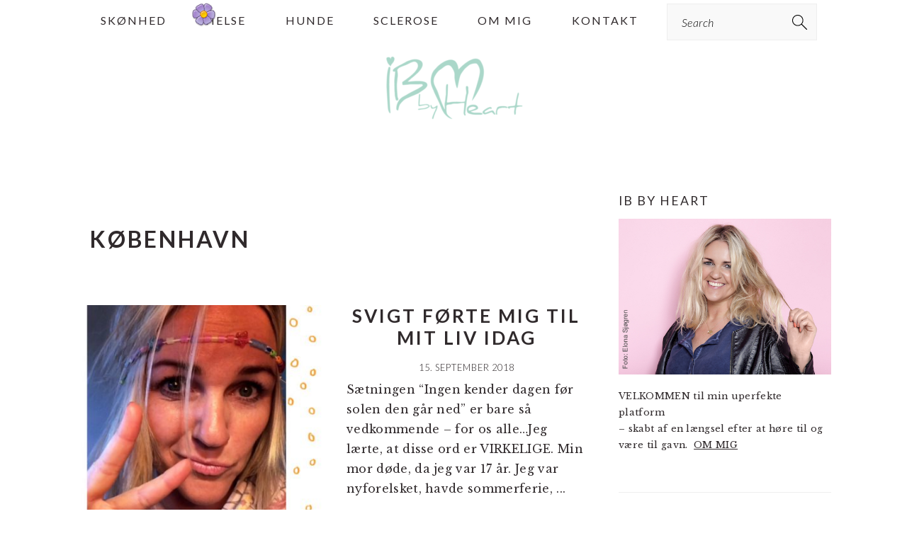

--- FILE ---
content_type: text/html; charset=UTF-8
request_url: https://www.ibbyheart.com/tag/koebenhavn/
body_size: 13584
content:
<!DOCTYPE html>
<html lang="da-DK">
<head >
<meta charset="UTF-8" />
<meta name="viewport" content="width=device-width, initial-scale=1" />
<style type='text/css'>Default CSS Comment</style>
	  <meta name='robots' content='index, follow, max-image-preview:large, max-snippet:-1, max-video-preview:-1' />

<!-- 
Powered by WP NotesRemover: Removes unuseful notes from WordPress!
URL: http://orbisius.com/products/wordpress-plugins/wp-notes-remover/
-->


	<!-- This site is optimized with the Yoast SEO plugin v26.6 - https://yoast.com/wordpress/plugins/seo/ -->
	<title>København Arkiv - Ib By Heart</title>
	<link rel="canonical" href="https://www.ibbyheart.com/tag/koebenhavn/" />
	<script type="application/ld+json" class="yoast-schema-graph">{"@context":"https://schema.org","@graph":[{"@type":"CollectionPage","@id":"https://www.ibbyheart.com/tag/koebenhavn/","url":"https://www.ibbyheart.com/tag/koebenhavn/","name":"København Arkiv - Ib By Heart","isPartOf":{"@id":"https://www.ibbyheart.com/#website"},"primaryImageOfPage":{"@id":"https://www.ibbyheart.com/tag/koebenhavn/#primaryimage"},"image":{"@id":"https://www.ibbyheart.com/tag/koebenhavn/#primaryimage"},"thumbnailUrl":"https://www.ibbyheart.com/wp-content/uploads/2018/09/img_4863.jpg","breadcrumb":{"@id":"https://www.ibbyheart.com/tag/koebenhavn/#breadcrumb"},"inLanguage":"da-DK"},{"@type":"ImageObject","inLanguage":"da-DK","@id":"https://www.ibbyheart.com/tag/koebenhavn/#primaryimage","url":"https://www.ibbyheart.com/wp-content/uploads/2018/09/img_4863.jpg","contentUrl":"https://www.ibbyheart.com/wp-content/uploads/2018/09/img_4863.jpg","width":961,"height":961},{"@type":"BreadcrumbList","@id":"https://www.ibbyheart.com/tag/koebenhavn/#breadcrumb","itemListElement":[{"@type":"ListItem","position":1,"name":"Hjem","item":"https://www.ibbyheart.com/"},{"@type":"ListItem","position":2,"name":"København"}]},{"@type":"WebSite","@id":"https://www.ibbyheart.com/#website","url":"https://www.ibbyheart.com/","name":"Ib By Heart","description":"blogging af hjertet, gammel blogger, voksen","potentialAction":[{"@type":"SearchAction","target":{"@type":"EntryPoint","urlTemplate":"https://www.ibbyheart.com/?s={search_term_string}"},"query-input":{"@type":"PropertyValueSpecification","valueRequired":true,"valueName":"search_term_string"}}],"inLanguage":"da-DK"}]}</script>
	<!-- / Yoast SEO plugin. -->


<link rel='dns-prefetch' href='//fonts.googleapis.com' />
<link rel="alternate" type="application/rss+xml" title="Ib By Heart &raquo; Feed" href="https://www.ibbyheart.com/feed/" />
<link rel="alternate" type="application/rss+xml" title="Ib By Heart &raquo;-kommentar-feed" href="https://www.ibbyheart.com/comments/feed/" />
<link rel="alternate" type="application/rss+xml" title="Ib By Heart &raquo; København-tag-feed" href="https://www.ibbyheart.com/tag/koebenhavn/feed/" />
		<style>
			.lazyload,
			.lazyloading {
				max-width: 100%;
			}
		</style>
		<style id='wp-img-auto-sizes-contain-inline-css' type='text/css'>
img:is([sizes=auto i],[sizes^="auto," i]){contain-intrinsic-size:3000px 1500px}
/*# sourceURL=wp-img-auto-sizes-contain-inline-css */
</style>
<link rel='stylesheet' id='srp-layout-stylesheet-css' href='https://www.ibbyheart.com/wp-content/plugins/special-recent-posts/css/layout.css?ver=6.9' type='text/css' media='all' />
<link rel='stylesheet' id='sbi_styles-css' href='https://www.ibbyheart.com/wp-content/plugins/instagram-feed/css/sbi-styles.min.css?ver=6.10.0' type='text/css' media='all' />
<link rel='stylesheet' id='brunch-pro-theme-css' href='https://www.ibbyheart.com/wp-content/themes/brunchpro-v440/style.css?ver=4.4.0' type='text/css' media='all' />
<style id='brunch-pro-theme-inline-css' type='text/css'>
.brunch-pro .site-header{background:#ffffff;}a, .site-footer a:not(.button), .pagination-next:after, .pagination-previous:before{color:#85c4af;}.genesis-nav-menu > li > a:hover, .genesis-nav-menu > li > a:focus, .genesis-nav-menu > .current-menu-item > a{color:#85c4af;}.button, .button-secondary, button, input[type="button"], input[type="reset"], input[type="submit"], .enews-widget input[type="submit"], div.gform_wrapper .gform_footer input[type="submit"], a.more-link, .more-from-category a{background:#85c4af;border-color:#ffffff;}
/*# sourceURL=brunch-pro-theme-inline-css */
</style>
<style id='wp-emoji-styles-inline-css' type='text/css'>

	img.wp-smiley, img.emoji {
		display: inline !important;
		border: none !important;
		box-shadow: none !important;
		height: 1em !important;
		width: 1em !important;
		margin: 0 0.07em !important;
		vertical-align: -0.1em !important;
		background: none !important;
		padding: 0 !important;
	}
/*# sourceURL=wp-emoji-styles-inline-css */
</style>
<style id='wp-block-library-inline-css' type='text/css'>
:root{--wp-block-synced-color:#7a00df;--wp-block-synced-color--rgb:122,0,223;--wp-bound-block-color:var(--wp-block-synced-color);--wp-editor-canvas-background:#ddd;--wp-admin-theme-color:#007cba;--wp-admin-theme-color--rgb:0,124,186;--wp-admin-theme-color-darker-10:#006ba1;--wp-admin-theme-color-darker-10--rgb:0,107,160.5;--wp-admin-theme-color-darker-20:#005a87;--wp-admin-theme-color-darker-20--rgb:0,90,135;--wp-admin-border-width-focus:2px}@media (min-resolution:192dpi){:root{--wp-admin-border-width-focus:1.5px}}.wp-element-button{cursor:pointer}:root .has-very-light-gray-background-color{background-color:#eee}:root .has-very-dark-gray-background-color{background-color:#313131}:root .has-very-light-gray-color{color:#eee}:root .has-very-dark-gray-color{color:#313131}:root .has-vivid-green-cyan-to-vivid-cyan-blue-gradient-background{background:linear-gradient(135deg,#00d084,#0693e3)}:root .has-purple-crush-gradient-background{background:linear-gradient(135deg,#34e2e4,#4721fb 50%,#ab1dfe)}:root .has-hazy-dawn-gradient-background{background:linear-gradient(135deg,#faaca8,#dad0ec)}:root .has-subdued-olive-gradient-background{background:linear-gradient(135deg,#fafae1,#67a671)}:root .has-atomic-cream-gradient-background{background:linear-gradient(135deg,#fdd79a,#004a59)}:root .has-nightshade-gradient-background{background:linear-gradient(135deg,#330968,#31cdcf)}:root .has-midnight-gradient-background{background:linear-gradient(135deg,#020381,#2874fc)}:root{--wp--preset--font-size--normal:16px;--wp--preset--font-size--huge:42px}.has-regular-font-size{font-size:1em}.has-larger-font-size{font-size:2.625em}.has-normal-font-size{font-size:var(--wp--preset--font-size--normal)}.has-huge-font-size{font-size:var(--wp--preset--font-size--huge)}.has-text-align-center{text-align:center}.has-text-align-left{text-align:left}.has-text-align-right{text-align:right}.has-fit-text{white-space:nowrap!important}#end-resizable-editor-section{display:none}.aligncenter{clear:both}.items-justified-left{justify-content:flex-start}.items-justified-center{justify-content:center}.items-justified-right{justify-content:flex-end}.items-justified-space-between{justify-content:space-between}.screen-reader-text{border:0;clip-path:inset(50%);height:1px;margin:-1px;overflow:hidden;padding:0;position:absolute;width:1px;word-wrap:normal!important}.screen-reader-text:focus{background-color:#ddd;clip-path:none;color:#444;display:block;font-size:1em;height:auto;left:5px;line-height:normal;padding:15px 23px 14px;text-decoration:none;top:5px;width:auto;z-index:100000}html :where(.has-border-color){border-style:solid}html :where([style*=border-top-color]){border-top-style:solid}html :where([style*=border-right-color]){border-right-style:solid}html :where([style*=border-bottom-color]){border-bottom-style:solid}html :where([style*=border-left-color]){border-left-style:solid}html :where([style*=border-width]){border-style:solid}html :where([style*=border-top-width]){border-top-style:solid}html :where([style*=border-right-width]){border-right-style:solid}html :where([style*=border-bottom-width]){border-bottom-style:solid}html :where([style*=border-left-width]){border-left-style:solid}html :where(img[class*=wp-image-]){height:auto;max-width:100%}:where(figure){margin:0 0 1em}html :where(.is-position-sticky){--wp-admin--admin-bar--position-offset:var(--wp-admin--admin-bar--height,0px)}@media screen and (max-width:600px){html :where(.is-position-sticky){--wp-admin--admin-bar--position-offset:0px}}

/*# sourceURL=wp-block-library-inline-css */
</style><style id='global-styles-inline-css' type='text/css'>
:root{--wp--preset--aspect-ratio--square: 1;--wp--preset--aspect-ratio--4-3: 4/3;--wp--preset--aspect-ratio--3-4: 3/4;--wp--preset--aspect-ratio--3-2: 3/2;--wp--preset--aspect-ratio--2-3: 2/3;--wp--preset--aspect-ratio--16-9: 16/9;--wp--preset--aspect-ratio--9-16: 9/16;--wp--preset--color--black: #000000;--wp--preset--color--cyan-bluish-gray: #abb8c3;--wp--preset--color--white: #ffffff;--wp--preset--color--pale-pink: #f78da7;--wp--preset--color--vivid-red: #cf2e2e;--wp--preset--color--luminous-vivid-orange: #ff6900;--wp--preset--color--luminous-vivid-amber: #fcb900;--wp--preset--color--light-green-cyan: #7bdcb5;--wp--preset--color--vivid-green-cyan: #00d084;--wp--preset--color--pale-cyan-blue: #8ed1fc;--wp--preset--color--vivid-cyan-blue: #0693e3;--wp--preset--color--vivid-purple: #9b51e0;--wp--preset--gradient--vivid-cyan-blue-to-vivid-purple: linear-gradient(135deg,rgb(6,147,227) 0%,rgb(155,81,224) 100%);--wp--preset--gradient--light-green-cyan-to-vivid-green-cyan: linear-gradient(135deg,rgb(122,220,180) 0%,rgb(0,208,130) 100%);--wp--preset--gradient--luminous-vivid-amber-to-luminous-vivid-orange: linear-gradient(135deg,rgb(252,185,0) 0%,rgb(255,105,0) 100%);--wp--preset--gradient--luminous-vivid-orange-to-vivid-red: linear-gradient(135deg,rgb(255,105,0) 0%,rgb(207,46,46) 100%);--wp--preset--gradient--very-light-gray-to-cyan-bluish-gray: linear-gradient(135deg,rgb(238,238,238) 0%,rgb(169,184,195) 100%);--wp--preset--gradient--cool-to-warm-spectrum: linear-gradient(135deg,rgb(74,234,220) 0%,rgb(151,120,209) 20%,rgb(207,42,186) 40%,rgb(238,44,130) 60%,rgb(251,105,98) 80%,rgb(254,248,76) 100%);--wp--preset--gradient--blush-light-purple: linear-gradient(135deg,rgb(255,206,236) 0%,rgb(152,150,240) 100%);--wp--preset--gradient--blush-bordeaux: linear-gradient(135deg,rgb(254,205,165) 0%,rgb(254,45,45) 50%,rgb(107,0,62) 100%);--wp--preset--gradient--luminous-dusk: linear-gradient(135deg,rgb(255,203,112) 0%,rgb(199,81,192) 50%,rgb(65,88,208) 100%);--wp--preset--gradient--pale-ocean: linear-gradient(135deg,rgb(255,245,203) 0%,rgb(182,227,212) 50%,rgb(51,167,181) 100%);--wp--preset--gradient--electric-grass: linear-gradient(135deg,rgb(202,248,128) 0%,rgb(113,206,126) 100%);--wp--preset--gradient--midnight: linear-gradient(135deg,rgb(2,3,129) 0%,rgb(40,116,252) 100%);--wp--preset--font-size--small: 13px;--wp--preset--font-size--medium: 20px;--wp--preset--font-size--large: 36px;--wp--preset--font-size--x-large: 42px;--wp--preset--spacing--20: 0.44rem;--wp--preset--spacing--30: 0.67rem;--wp--preset--spacing--40: 1rem;--wp--preset--spacing--50: 1.5rem;--wp--preset--spacing--60: 2.25rem;--wp--preset--spacing--70: 3.38rem;--wp--preset--spacing--80: 5.06rem;--wp--preset--shadow--natural: 6px 6px 9px rgba(0, 0, 0, 0.2);--wp--preset--shadow--deep: 12px 12px 50px rgba(0, 0, 0, 0.4);--wp--preset--shadow--sharp: 6px 6px 0px rgba(0, 0, 0, 0.2);--wp--preset--shadow--outlined: 6px 6px 0px -3px rgb(255, 255, 255), 6px 6px rgb(0, 0, 0);--wp--preset--shadow--crisp: 6px 6px 0px rgb(0, 0, 0);}:where(.is-layout-flex){gap: 0.5em;}:where(.is-layout-grid){gap: 0.5em;}body .is-layout-flex{display: flex;}.is-layout-flex{flex-wrap: wrap;align-items: center;}.is-layout-flex > :is(*, div){margin: 0;}body .is-layout-grid{display: grid;}.is-layout-grid > :is(*, div){margin: 0;}:where(.wp-block-columns.is-layout-flex){gap: 2em;}:where(.wp-block-columns.is-layout-grid){gap: 2em;}:where(.wp-block-post-template.is-layout-flex){gap: 1.25em;}:where(.wp-block-post-template.is-layout-grid){gap: 1.25em;}.has-black-color{color: var(--wp--preset--color--black) !important;}.has-cyan-bluish-gray-color{color: var(--wp--preset--color--cyan-bluish-gray) !important;}.has-white-color{color: var(--wp--preset--color--white) !important;}.has-pale-pink-color{color: var(--wp--preset--color--pale-pink) !important;}.has-vivid-red-color{color: var(--wp--preset--color--vivid-red) !important;}.has-luminous-vivid-orange-color{color: var(--wp--preset--color--luminous-vivid-orange) !important;}.has-luminous-vivid-amber-color{color: var(--wp--preset--color--luminous-vivid-amber) !important;}.has-light-green-cyan-color{color: var(--wp--preset--color--light-green-cyan) !important;}.has-vivid-green-cyan-color{color: var(--wp--preset--color--vivid-green-cyan) !important;}.has-pale-cyan-blue-color{color: var(--wp--preset--color--pale-cyan-blue) !important;}.has-vivid-cyan-blue-color{color: var(--wp--preset--color--vivid-cyan-blue) !important;}.has-vivid-purple-color{color: var(--wp--preset--color--vivid-purple) !important;}.has-black-background-color{background-color: var(--wp--preset--color--black) !important;}.has-cyan-bluish-gray-background-color{background-color: var(--wp--preset--color--cyan-bluish-gray) !important;}.has-white-background-color{background-color: var(--wp--preset--color--white) !important;}.has-pale-pink-background-color{background-color: var(--wp--preset--color--pale-pink) !important;}.has-vivid-red-background-color{background-color: var(--wp--preset--color--vivid-red) !important;}.has-luminous-vivid-orange-background-color{background-color: var(--wp--preset--color--luminous-vivid-orange) !important;}.has-luminous-vivid-amber-background-color{background-color: var(--wp--preset--color--luminous-vivid-amber) !important;}.has-light-green-cyan-background-color{background-color: var(--wp--preset--color--light-green-cyan) !important;}.has-vivid-green-cyan-background-color{background-color: var(--wp--preset--color--vivid-green-cyan) !important;}.has-pale-cyan-blue-background-color{background-color: var(--wp--preset--color--pale-cyan-blue) !important;}.has-vivid-cyan-blue-background-color{background-color: var(--wp--preset--color--vivid-cyan-blue) !important;}.has-vivid-purple-background-color{background-color: var(--wp--preset--color--vivid-purple) !important;}.has-black-border-color{border-color: var(--wp--preset--color--black) !important;}.has-cyan-bluish-gray-border-color{border-color: var(--wp--preset--color--cyan-bluish-gray) !important;}.has-white-border-color{border-color: var(--wp--preset--color--white) !important;}.has-pale-pink-border-color{border-color: var(--wp--preset--color--pale-pink) !important;}.has-vivid-red-border-color{border-color: var(--wp--preset--color--vivid-red) !important;}.has-luminous-vivid-orange-border-color{border-color: var(--wp--preset--color--luminous-vivid-orange) !important;}.has-luminous-vivid-amber-border-color{border-color: var(--wp--preset--color--luminous-vivid-amber) !important;}.has-light-green-cyan-border-color{border-color: var(--wp--preset--color--light-green-cyan) !important;}.has-vivid-green-cyan-border-color{border-color: var(--wp--preset--color--vivid-green-cyan) !important;}.has-pale-cyan-blue-border-color{border-color: var(--wp--preset--color--pale-cyan-blue) !important;}.has-vivid-cyan-blue-border-color{border-color: var(--wp--preset--color--vivid-cyan-blue) !important;}.has-vivid-purple-border-color{border-color: var(--wp--preset--color--vivid-purple) !important;}.has-vivid-cyan-blue-to-vivid-purple-gradient-background{background: var(--wp--preset--gradient--vivid-cyan-blue-to-vivid-purple) !important;}.has-light-green-cyan-to-vivid-green-cyan-gradient-background{background: var(--wp--preset--gradient--light-green-cyan-to-vivid-green-cyan) !important;}.has-luminous-vivid-amber-to-luminous-vivid-orange-gradient-background{background: var(--wp--preset--gradient--luminous-vivid-amber-to-luminous-vivid-orange) !important;}.has-luminous-vivid-orange-to-vivid-red-gradient-background{background: var(--wp--preset--gradient--luminous-vivid-orange-to-vivid-red) !important;}.has-very-light-gray-to-cyan-bluish-gray-gradient-background{background: var(--wp--preset--gradient--very-light-gray-to-cyan-bluish-gray) !important;}.has-cool-to-warm-spectrum-gradient-background{background: var(--wp--preset--gradient--cool-to-warm-spectrum) !important;}.has-blush-light-purple-gradient-background{background: var(--wp--preset--gradient--blush-light-purple) !important;}.has-blush-bordeaux-gradient-background{background: var(--wp--preset--gradient--blush-bordeaux) !important;}.has-luminous-dusk-gradient-background{background: var(--wp--preset--gradient--luminous-dusk) !important;}.has-pale-ocean-gradient-background{background: var(--wp--preset--gradient--pale-ocean) !important;}.has-electric-grass-gradient-background{background: var(--wp--preset--gradient--electric-grass) !important;}.has-midnight-gradient-background{background: var(--wp--preset--gradient--midnight) !important;}.has-small-font-size{font-size: var(--wp--preset--font-size--small) !important;}.has-medium-font-size{font-size: var(--wp--preset--font-size--medium) !important;}.has-large-font-size{font-size: var(--wp--preset--font-size--large) !important;}.has-x-large-font-size{font-size: var(--wp--preset--font-size--x-large) !important;}
/*# sourceURL=global-styles-inline-css */
</style>

<style id='classic-theme-styles-inline-css' type='text/css'>
/*! This file is auto-generated */
.wp-block-button__link{color:#fff;background-color:#32373c;border-radius:9999px;box-shadow:none;text-decoration:none;padding:calc(.667em + 2px) calc(1.333em + 2px);font-size:1.125em}.wp-block-file__button{background:#32373c;color:#fff;text-decoration:none}
/*# sourceURL=/wp-includes/css/classic-themes.min.css */
</style>
<link rel='stylesheet' id='fontawesome-css' href='https://www.ibbyheart.com/wp-content/plugins/easy-social-sharing/assets/css/font-awesome.min.css?ver=1.3.6' type='text/css' media='all' />
<link rel='stylesheet' id='easy-social-sharing-general-css' href='https://www.ibbyheart.com/wp-content/plugins/easy-social-sharing/assets/css/easy-social-sharing.css?ver=1.3.6' type='text/css' media='all' />
<link rel='stylesheet' id='plyr-css-css' href='https://www.ibbyheart.com/wp-content/plugins/easy-video-player/lib/plyr.css?ver=6.9' type='text/css' media='all' />
<link rel='stylesheet' id='likebtn_style-css' href='https://www.ibbyheart.com/wp-content/plugins/likebtn-like-button/public/css/style.css?ver=6.9' type='text/css' media='all' />
<link rel='stylesheet' id='wp-snow-effect-css' href='https://www.ibbyheart.com/wp-content/plugins/wp-snow-effect/public/css/wp-snow-effect-public.css?ver=1.0.0' type='text/css' media='all' />
<link rel='stylesheet' id='mc4wp-form-themes-css' href='https://www.ibbyheart.com/wp-content/plugins/mailchimp-for-wp/assets/css/form-themes.css?ver=4.10.9' type='text/css' media='all' />
<link rel='stylesheet' id='wp-lightbox-2.min.css-css' href='https://www.ibbyheart.com/wp-content/plugins/wp-lightbox-2/styles/lightbox.min.css?ver=1.3.4' type='text/css' media='all' />
<link rel='stylesheet' id='brunch-pro-google-fonts-css' href='//fonts.googleapis.com/css?family=Libre+Baskerville%3Aregular%2Citalic%2C700%7CLato%3Aregular%2Citalic%2C700%2C300%2C300italic%2C700italic%2C900%2C900italic%26subset%3Dlatin%2C&#038;ver=4.4.0' type='text/css' media='all' />
<script type="text/javascript" src="https://www.ibbyheart.com/wp-includes/js/jquery/jquery.min.js?ver=3.7.1" id="jquery-core-js"></script>
<script type="text/javascript" src="https://www.ibbyheart.com/wp-includes/js/jquery/jquery-migrate.min.js?ver=3.4.1" id="jquery-migrate-js"></script>
<script type="text/javascript" id="plyr-js-js-extra">
/* <![CDATA[ */
var easy_video_player = {"plyr_iconUrl":"https://www.ibbyheart.com/wp-content/plugins/easy-video-player/lib/plyr.svg","plyr_blankVideo":"https://www.ibbyheart.com/wp-content/plugins/easy-video-player/lib/blank.mp4"};
//# sourceURL=plyr-js-js-extra
/* ]]> */
</script>
<script type="text/javascript" src="https://www.ibbyheart.com/wp-content/plugins/easy-video-player/lib/plyr.js?ver=6.9" id="plyr-js-js"></script>
<script type="text/javascript" id="likebtn_frontend-js-extra">
/* <![CDATA[ */
var likebtn_eh_data = {"ajaxurl":"https://www.ibbyheart.com/wp-admin/admin-ajax.php","security":"9462149c27"};
//# sourceURL=likebtn_frontend-js-extra
/* ]]> */
</script>
<script type="text/javascript" src="https://www.ibbyheart.com/wp-content/plugins/likebtn-like-button/public/js/frontend.js?ver=6.9" id="likebtn_frontend-js"></script>
<link rel="https://api.w.org/" href="https://www.ibbyheart.com/wp-json/" /><link rel="alternate" title="JSON" type="application/json" href="https://www.ibbyheart.com/wp-json/wp/v2/tags/2170" /><link rel="EditURI" type="application/rsd+xml" title="RSD" href="https://www.ibbyheart.com/xmlrpc.php?rsd" />
<meta name="generator" content="WordPress 6.9" />
		<script>
			document.documentElement.className = document.documentElement.className.replace('no-js', 'js');
		</script>
				<style>
			.no-js img.lazyload {
				display: none;
			}

			figure.wp-block-image img.lazyloading {
				min-width: 150px;
			}

			.lazyload,
			.lazyloading {
				--smush-placeholder-width: 100px;
				--smush-placeholder-aspect-ratio: 1/1;
				width: var(--smush-image-width, var(--smush-placeholder-width)) !important;
				aspect-ratio: var(--smush-image-aspect-ratio, var(--smush-placeholder-aspect-ratio)) !important;
			}

						.lazyload, .lazyloading {
				opacity: 0;
			}

			.lazyloaded {
				opacity: 1;
				transition: opacity 400ms;
				transition-delay: 0ms;
			}

					</style>
		<style type="text/css">.recentcomments a{display:inline !important;padding:0 !important;margin:0 !important;}</style><link rel="icon" href="https://www.ibbyheart.com/wp-content/uploads/2016/08/Logo-transperant-150x150.png" sizes="32x32" />
<link rel="icon" href="https://www.ibbyheart.com/wp-content/uploads/2016/08/Logo-transperant.png" sizes="192x192" />
<link rel="apple-touch-icon" href="https://www.ibbyheart.com/wp-content/uploads/2016/08/Logo-transperant.png" />
<meta name="msapplication-TileImage" content="https://www.ibbyheart.com/wp-content/uploads/2016/08/Logo-transperant.png" />
		<style type="text/css" id="wp-custom-css">
			
.site-header {
	background-color: #eee;
}		</style>
		
<!-- WP NotesRemover -->
				<style>.form-allowed-tags, .nocomments, .nocomments2 { display: none !important; } </style>
			<!-- /WP NotesRemover -->
<link rel='stylesheet' id='FALLINGTHINGSFRONTCSS-css' href='https://www.ibbyheart.com/wp-content/plugins/falling-things/css/front.css?ver=6.9' type='text/css' media='all' />
<link rel='stylesheet' id='slideshow-jquery-image-gallery-stylesheet_functional-css' href='https://www.ibbyheart.com/wp-content/plugins/slideshow-jquery-image-gallery/style/SlideshowPlugin/functional.css?ver=2.3.1' type='text/css' media='all' />
<link rel='stylesheet' id='slideshow-jquery-image-gallery-stylesheet_style-light-css' href='https://www.ibbyheart.com/wp-content/plugins/slideshow-jquery-image-gallery/css/style-light.css?ver=2.3.1' type='text/css' media='all' />
</head>
<body class="archive tag tag-koebenhavn tag-2170 wp-theme-genesis wp-child-theme-brunchpro-v440 custom-header header-image header-full-width content-sidebar genesis-breadcrumbs-hidden genesis-footer-widgets-hidden brunch-pro"><div class="site-container"><ul class="genesis-skip-link"><li><a href="#genesis-nav-primary" class="screen-reader-shortcut"> Gå direkte til primær navigation</a></li><li><a href="#genesis-content" class="screen-reader-shortcut"> Skip til indhold</a></li><li><a href="#genesis-sidebar-primary" class="screen-reader-shortcut"> Gå direkte til primær sidebar</a></li></ul><nav class="nav-primary" aria-label="Main" id="genesis-nav-primary"><div class="wrap"><ul id="menu-standard" class="menu genesis-nav-menu menu-primary"><li id="menu-item-31252" class="menu-item menu-item-type-taxonomy menu-item-object-category menu-item-31252"><a href="https://www.ibbyheart.com/category/skoenhed/"><span >Skønhed</span></a></li>
<li id="menu-item-31259" class="menu-item menu-item-type-taxonomy menu-item-object-category menu-item-31259"><a href="https://www.ibbyheart.com/category/helse/"><span >Helse</span></a></li>
<li id="menu-item-31260" class="menu-item menu-item-type-taxonomy menu-item-object-category menu-item-31260"><a href="https://www.ibbyheart.com/category/hunde/"><span >Hunde</span></a></li>
<li id="menu-item-31261" class="menu-item menu-item-type-taxonomy menu-item-object-category menu-item-31261"><a href="https://www.ibbyheart.com/category/sclerose-2/"><span >Sclerose</span></a></li>
<li id="menu-item-31022" class="menu-item menu-item-type-post_type menu-item-object-page menu-item-31022"><a href="https://www.ibbyheart.com/om-mig/"><span >Om mig</span></a></li>
<li id="menu-item-31021" class="menu-item menu-item-type-post_type menu-item-object-page menu-item-31021"><a href="https://www.ibbyheart.com/kontakt/"><span >Kontakt</span></a></li>
<li id="feast-search" class="feast-search menu-item"><form class="search-form" method="get" action="https://www.ibbyheart.com/" role="search"><label class="search-form-label screen-reader-text" for="searchform-1">Search</label><input class="search-form-input" type="search" name="s" id="searchform-1" placeholder="Search"><input class="search-form-submit" type="submit" value="Søg"><meta content="https://www.ibbyheart.com/?s={s}"></form></li></ul></div></nav><header class="site-header"><div class="wrap"><div class="title-area"><p class="site-title"><a href="https://www.ibbyheart.com/" title="Ib By Heart" ><img data-src="https://www.ibbyheart.com/wp-content/uploads/2016/08/Ibbyheart2-e1636976747719.png" title="Ib By Heart" alt="Ib By Heart logo" data-pin-nopin="true" src="[data-uri]" class="lazyload" style="--smush-placeholder-width: 197px; --smush-placeholder-aspect-ratio: 197/100;" /></a></p></div></div></header><div class="site-inner"><div class="content-sidebar-wrap"><main class="content" id="genesis-content"><div class="archive-description taxonomy-archive-description taxonomy-description"><h1 class="archive-title">København</h1></div><article class="post-25350 post type-post status-publish format-standard has-post-thumbnail category-helse category-hippie category-hverdage category-sclerose-2 category-skoenhed tag-ibbyheart tag-ingen-kender-dagen-foer-solen-den-gaar-ned tag-koebenhavn tag-matas tag-ms-2 tag-svigt entry" aria-label="Svigt førte mig til mit liv idag"><header class="entry-header"><a class="entry-image-link" href="https://www.ibbyheart.com/svigt-foerte-mig-til-mit-liv-idag/" aria-hidden="true" tabindex="-1"><img width="360" height="360" data-src="https://www.ibbyheart.com/wp-content/uploads/2018/09/img_4863.jpg" class="alignleft post-image entry-image lazyload" alt="" decoding="async" data-srcset="https://www.ibbyheart.com/wp-content/uploads/2018/09/img_4863.jpg 961w, https://www.ibbyheart.com/wp-content/uploads/2018/09/img_4863-500x500.jpg 500w, https://www.ibbyheart.com/wp-content/uploads/2018/09/img_4863-400x400.jpg 400w, https://www.ibbyheart.com/wp-content/uploads/2018/09/img_4863-768x768.jpg 768w, https://www.ibbyheart.com/wp-content/uploads/2018/09/img_4863-600x600.jpg 600w, https://www.ibbyheart.com/wp-content/uploads/2018/09/img_4863-300x300.jpg 300w" data-sizes="(max-width: 360px) 100vw, 360px" src="[data-uri]" style="--smush-placeholder-width: 360px; --smush-placeholder-aspect-ratio: 360/360;" /></a><h2 class="entry-title"><a class="entry-title-link" rel="bookmark" href="https://www.ibbyheart.com/svigt-foerte-mig-til-mit-liv-idag/">Svigt førte mig til mit liv idag</a></h2>
<p class="entry-meta"><time class="entry-time">15. september 2018</time> </p></header><div class="entry-content"><p>Sætningen “Ingen kender dagen før solen den går ned” er bare så vedkommende – for os alle…Jeg lærte, at disse ord er VIRKELIGE. Min mor døde, da jeg var 17 år. Jeg var nyforelsket, havde sommerferie, ...</p><p><a class="more-link" href="https://www.ibbyheart.com/svigt-foerte-mig-til-mit-liv-idag/">Read More</a></p></p></div><footer class="entry-footer"></footer></article><article class="post-19381 post type-post status-publish format-standard has-post-thumbnail category-parfume category-skoenhed tag-badeolier tag-diffusers tag-duftlys tag-jo-malone tag-jo-malone-magasin tag-kgs-nytorv tag-koebenhavn tag-london tag-parfume entry" aria-label="Jo Malone London i København "><header class="entry-header"><a class="entry-image-link" href="https://www.ibbyheart.com/malone-london-koebenhavn/" aria-hidden="true" tabindex="-1"><img width="360" height="360" data-src="https://www.ibbyheart.com/wp-content/uploads/2017/03/img_5016.jpg" class="alignleft post-image entry-image lazyload" alt="" decoding="async" data-srcset="https://www.ibbyheart.com/wp-content/uploads/2017/03/img_5016.jpg 2048w, https://www.ibbyheart.com/wp-content/uploads/2017/03/img_5016-500x500.jpg 500w, https://www.ibbyheart.com/wp-content/uploads/2017/03/img_5016-400x400.jpg 400w, https://www.ibbyheart.com/wp-content/uploads/2017/03/img_5016-768x768.jpg 768w, https://www.ibbyheart.com/wp-content/uploads/2017/03/img_5016-600x600.jpg 600w, https://www.ibbyheart.com/wp-content/uploads/2017/03/img_5016-300x300.jpg 300w" data-sizes="(max-width: 360px) 100vw, 360px" src="[data-uri]" style="--smush-placeholder-width: 360px; --smush-placeholder-aspect-ratio: 360/360;" /></a><h2 class="entry-title"><a class="entry-title-link" rel="bookmark" href="https://www.ibbyheart.com/malone-london-koebenhavn/">Jo Malone London i København </a></h2>
<p class="entry-meta"><time class="entry-time">10. marts 2017</time> </p></header><div class="entry-content"><p>Jo Malone London i København
Jeg har ejet Jo Malone duftlys før. Jeg har fået min gode hundevens søn, der arbejdede i London, til at købe dem til mig. Han købte også en parfume til sin kone derovre, ...</p><p><a class="more-link" href="https://www.ibbyheart.com/malone-london-koebenhavn/">Read More</a></p></p></div><footer class="entry-footer"></footer></article><article class="post-12894 post type-post status-publish format-standard category-hippie category-skoenhed tag-all-in-one-balm tag-droemme tag-gode-energier tag-koebenhavn tag-kristele tag-mauritius tag-naturlig-hudpleje tag-omoi tag-omoi-skincare entry has-post-thumbnail" aria-label="oMoi julegaver "><header class="entry-header"><a class="entry-image-link" href="https://www.ibbyheart.com/omoi-julegaver/" aria-hidden="true" tabindex="-1"><img width="360" height="236" data-src="https://www.ibbyheart.com/wp-content/uploads/2015/12/Skærmbillede-2015-12-03-kl.-19.31.06.png" class="alignleft post-image entry-image lazyload" alt="" decoding="async" data-srcset="https://www.ibbyheart.com/wp-content/uploads/2015/12/Skærmbillede-2015-12-03-kl.-19.31.06.png 1920w, https://www.ibbyheart.com/wp-content/uploads/2015/12/Skærmbillede-2015-12-03-kl.-19.31.06-300x197.png 300w, https://www.ibbyheart.com/wp-content/uploads/2015/12/Skærmbillede-2015-12-03-kl.-19.31.06-580x380.png 580w, https://www.ibbyheart.com/wp-content/uploads/2015/12/Skærmbillede-2015-12-03-kl.-19.31.06-1080x708.png 1080w" data-sizes="(max-width: 360px) 100vw, 360px" src="[data-uri]" style="--smush-placeholder-width: 360px; --smush-placeholder-aspect-ratio: 360/236;" /></a><h2 class="entry-title"><a class="entry-title-link" rel="bookmark" href="https://www.ibbyheart.com/omoi-julegaver/">oMoi julegaver </a></h2>
<p class="entry-meta"><time class="entry-time">3. december 2015</time> </p></header><div class="entry-content"><p>oMoi julegaver
JULETIP fra IB:

Hvis nu I vil give gaver, til nogen der ikke bare ønsker sig de gængse mærker, men måske godt kan lide lidt eksotisk og naturligt. Så sys' jeg I skal tage forbi ...</p><p><a class="more-link" href="https://www.ibbyheart.com/omoi-julegaver/">Read More</a></p></p></div><footer class="entry-footer"></footer></article></main><aside class="sidebar sidebar-primary widget-area" role="complementary" aria-label="Primær Sidebar" id="genesis-sidebar-primary"><h2 class="genesis-sidebar-title screen-reader-text">Primær Sidebar</h2><section id="text-17" class="widget-ulige widget-først widget-1 widget widget_text"><div class="widget-wrap"><h3 class="widgettitle widget-title">Ib by Heart</h3>
			<div class="textwidget"><p><img decoding="async" class="alignnone size-full wp-image-31248 lazyload" data-src="https://www.ibbyheart.com/wp-content/uploads/2021/11/Heide-8.jpg" alt="IbByHeart" width="500" height="367" data-srcset="https://www.ibbyheart.com/wp-content/uploads/2021/11/Heide-8.jpg 500w, https://www.ibbyheart.com/wp-content/uploads/2021/11/Heide-8-400x294.jpg 400w, https://www.ibbyheart.com/wp-content/uploads/2021/11/Heide-8-300x220.jpg 300w" data-sizes="(max-width: 500px) 100vw, 500px" src="[data-uri]" style="--smush-placeholder-width: 500px; --smush-placeholder-aspect-ratio: 500/367;" />VELKOMMEN til min uperfekte platform<br />
– skabt af en længsel efter at høre til og være til gavn.  <a href="https://www.ibbyheart.com/om-mig/">OM MIG</a></p>
</div>
		</div></section>
<section id="media_image-8" class="widget-lige widget-2 widget widget_media_image"><div class="widget-wrap"><h3 class="widgettitle widget-title">CBD-olie 5%</h3>
<a href="https://cbd-care4you.dk/collections/cbd-olier/products/no-01-10ml-drops"><img width="400" height="400" data-src="https://www.ibbyheart.com/wp-content/uploads/2022/02/274349172_328464685877570_2981415561185388018_n-400x400.png" class="image wp-image-31430  attachment-medium size-medium lazyload" alt="" style="--smush-placeholder-width: 400px; --smush-placeholder-aspect-ratio: 400/400;max-width: 100%; height: auto;" decoding="async" data-srcset="https://www.ibbyheart.com/wp-content/uploads/2022/02/274349172_328464685877570_2981415561185388018_n-400x400.png 400w, https://www.ibbyheart.com/wp-content/uploads/2022/02/274349172_328464685877570_2981415561185388018_n-600x600.png 600w, https://www.ibbyheart.com/wp-content/uploads/2022/02/274349172_328464685877570_2981415561185388018_n-500x500.png 500w, https://www.ibbyheart.com/wp-content/uploads/2022/02/274349172_328464685877570_2981415561185388018_n-768x768.png 768w, https://www.ibbyheart.com/wp-content/uploads/2022/02/274349172_328464685877570_2981415561185388018_n-300x300.png 300w, https://www.ibbyheart.com/wp-content/uploads/2022/02/274349172_328464685877570_2981415561185388018_n-360x360.png 360w, https://www.ibbyheart.com/wp-content/uploads/2022/02/274349172_328464685877570_2981415561185388018_n.png 800w" data-sizes="(max-width: 400px) 100vw, 400px" src="[data-uri]" /></a></div></section>
<section id="mc4wp_form_widget-2" class="widget-ulige widget-3 widget widget_mc4wp_form_widget"><div class="widget-wrap"><h3 class="widgettitle widget-title">Ib by Heart nyhedsbrev</h3>
<script>(function() {
	window.mc4wp = window.mc4wp || {
		listeners: [],
		forms: {
			on: function(evt, cb) {
				window.mc4wp.listeners.push(
					{
						event   : evt,
						callback: cb
					}
				);
			}
		}
	}
})();
</script><!-- Mailchimp for WordPress v4.10.9 - https://wordpress.org/plugins/mailchimp-for-wp/ --><form id="mc4wp-form-1" class="mc4wp-form mc4wp-form-12948 mc4wp-form-theme mc4wp-form-theme-dark" method="post" data-id="12948" data-name="Ib by Heart nyhedsbrev" ><div class="mc4wp-form-fields"><p><center>🤍 Bliv en del af mit uperfekte fællesskab – tilmeld dig og få inspiration 🤍</center>
  </p>
    <label style="text-align:center;">Din email</label> <input type="email" name="EMAIL" required>

<p>
  <center><strong> <input type="submit" value="JA TAK!"></strong></center> 
</p>

</div><label style="display: none !important;">Leave this field empty if you're human: <input type="text" name="_mc4wp_honeypot" value="" tabindex="-1" autocomplete="off" /></label><input type="hidden" name="_mc4wp_timestamp" value="1768651086" /><input type="hidden" name="_mc4wp_form_id" value="12948" /><input type="hidden" name="_mc4wp_form_element_id" value="mc4wp-form-1" /><div class="mc4wp-response"></div></form><!-- / Mailchimp for WordPress Plugin --></div></section>
<section id="media_image-9" class="widget-lige widget-4 widget widget_media_image"><div class="widget-wrap"><h3 class="widgettitle widget-title">Wetality AIR &#8211; røgfri cigaret</h3>
<a href="https://cbd-care4you.dk/collections/andre-cbd-produkter/products/wetality-air"><img width="309" height="400" data-src="https://www.ibbyheart.com/wp-content/uploads/2022/02/274304839_345636307446953_1956374627429886559_n-309x400.png" class="image wp-image-31431  attachment-medium size-medium lazyload" alt="" style="--smush-placeholder-width: 309px; --smush-placeholder-aspect-ratio: 309/400;max-width: 100%; height: auto;" decoding="async" data-srcset="https://www.ibbyheart.com/wp-content/uploads/2022/02/274304839_345636307446953_1956374627429886559_n-309x400.png 309w, https://www.ibbyheart.com/wp-content/uploads/2022/02/274304839_345636307446953_1956374627429886559_n-463x600.png 463w, https://www.ibbyheart.com/wp-content/uploads/2022/02/274304839_345636307446953_1956374627429886559_n-386x500.png 386w, https://www.ibbyheart.com/wp-content/uploads/2022/02/274304839_345636307446953_1956374627429886559_n-768x995.png 768w, https://www.ibbyheart.com/wp-content/uploads/2022/02/274304839_345636307446953_1956374627429886559_n-232x300.png 232w, https://www.ibbyheart.com/wp-content/uploads/2022/02/274304839_345636307446953_1956374627429886559_n.png 962w" data-sizes="(max-width: 309px) 100vw, 309px" src="[data-uri]" /></a></div></section>
<section id="text-16" class="widget-ulige widget-5 widget widget_text"><div class="widget-wrap">			<div class="textwidget">
	<div class="slideshow_container slideshow_container_style-light" style="height: 300px; " data-slideshow-id="29594" data-style-name="style-light" data-style-version="2.3.1" >

					<div class="slideshow_loading_icon"></div>
		
		<div class="slideshow_content" style="display: none;">

			<div class="slideshow_view">
				<div class="slideshow_slide slideshow_slide_image">
					<a href="https://www.hair247.dk/shop/innersense-i-create-4768p.html?CookieConsentChanged=1" target="_blank" >						<img data-src="https://www.ibbyheart.com/wp-content/uploads/2021/05/Innersense.png" alt="Bedste stylingprodukt til håret – fra Innersense" width="1382" height="1332" src="[data-uri]" class="lazyload" style="--smush-placeholder-width: 1382px; --smush-placeholder-aspect-ratio: 1382/1332;" />
					</a>					<div class="slideshow_description_box slideshow_transparent">
						<div class="slideshow_title"><a href="https://www.hair247.dk/shop/innersense-i-create-4768p.html?CookieConsentChanged=1" target="_blank" >Bedste stylingprodukt til håret – fra Innersense</a></div>											</div>
				</div>

						<div style="clear: both;"></div></div>
		</div>

		<div class="slideshow_controlPanel slideshow_transparent" style="display: none;"><ul><li class="slideshow_togglePlay" data-play-text="Play" data-pause-text="Pause"></li></ul></div>

		<div class="slideshow_button slideshow_previous slideshow_transparent" role="button" data-previous-text="Previous" style="display: none;"></div>
		<div class="slideshow_button slideshow_next slideshow_transparent" role="button" data-next-text="Next" style="display: none;"></div>

		<div class="slideshow_pagination" style="display: none;" data-go-to-text="Go to slide"><div class="slideshow_pagination_center"></div></div>

		<!-- WordPress Slideshow Version 2.3.1 -->

			</div>


</div>
		</div></section>
<section id="media_image-10" class="widget-lige widget-6 widget widget_media_image"><div class="widget-wrap"><h3 class="widgettitle widget-title">Jeg køber min CBD-olie her</h3>
<a href="https://cbd-care4you.dk/"><img width="400" height="267" data-src="https://www.ibbyheart.com/wp-content/uploads/2022/02/274089902_3259112787746783_527453923269728005_n-400x267.jpg" class="image wp-image-31432  attachment-medium size-medium lazyload" alt="" style="--smush-placeholder-width: 400px; --smush-placeholder-aspect-ratio: 400/267;max-width: 100%; height: auto;" decoding="async" data-srcset="https://www.ibbyheart.com/wp-content/uploads/2022/02/274089902_3259112787746783_527453923269728005_n-400x267.jpg 400w, https://www.ibbyheart.com/wp-content/uploads/2022/02/274089902_3259112787746783_527453923269728005_n-600x400.jpg 600w, https://www.ibbyheart.com/wp-content/uploads/2022/02/274089902_3259112787746783_527453923269728005_n-500x334.jpg 500w, https://www.ibbyheart.com/wp-content/uploads/2022/02/274089902_3259112787746783_527453923269728005_n-768x512.jpg 768w, https://www.ibbyheart.com/wp-content/uploads/2022/02/274089902_3259112787746783_527453923269728005_n-300x200.jpg 300w, https://www.ibbyheart.com/wp-content/uploads/2022/02/274089902_3259112787746783_527453923269728005_n.jpg 1000w" data-sizes="(max-width: 400px) 100vw, 400px" src="[data-uri]" /></a></div></section>
<section id="recent-comments-3" class="widget-ulige widget-sidst widget-7 widget widget_recent_comments"><div class="widget-wrap"><h3 class="widgettitle widget-title">Seneste kommentarer</h3>
<ul id="recentcomments"><li class="recentcomments"><span class="comment-author-link"><a href="http://@tines_bogtanker" class="url" rel="ugc external nofollow">Tine</a></span> til <a href="https://www.ibbyheart.com/stella-mccartney-stella-peony-parfume/#comment-202895">Stella McCartney STELLA Peony parfume</a></li><li class="recentcomments"><span class="comment-author-link">Kit Bjerre Duus</span> til <a href="https://www.ibbyheart.com/farvel-toerre-laeber/#comment-191837">farvel tørre læber</a></li><li class="recentcomments"><span class="comment-author-link">ibbyheart</span> til <a href="https://www.ibbyheart.com/snart-december/#comment-190397">Snart december</a></li><li class="recentcomments"><span class="comment-author-link">Heidi Ankersen</span> til <a href="https://www.ibbyheart.com/snart-december/#comment-189889">Snart december</a></li><li class="recentcomments"><span class="comment-author-link">Marianne Simonsen</span> til <a href="https://www.ibbyheart.com/snart-december/#comment-189885">Snart december</a></li></ul></div></section>
</aside></div></div><footer class="site-footer"><div class="wrap"><p>Copyright &#xA9;&nbsp;2026 · IB By Heart </p></div></footer></div>    <!-- LikeBtn.com BEGIN -->
    <script type="text/javascript">var likebtn_wl = 1; (function(d, e, s) {a = d.createElement(e);m = d.getElementsByTagName(e)[0];a.async = 1;a.src = s;m.parentNode.insertBefore(a, m)})(document, 'script', '//w.likebtn.com/js/w/widget.js'); if (typeof(LikeBtn) != "undefined") { LikeBtn.init(); }</script>
    <!-- LikeBtn.com END -->
            <script type="speculationrules">
{"prefetch":[{"source":"document","where":{"and":[{"href_matches":"/*"},{"not":{"href_matches":["/wp-*.php","/wp-admin/*","/wp-content/uploads/*","/wp-content/*","/wp-content/plugins/*","/wp-content/themes/brunchpro-v440/*","/wp-content/themes/genesis/*","/*\\?(.+)"]}},{"not":{"selector_matches":"a[rel~=\"nofollow\"]"}},{"not":{"selector_matches":".no-prefetch, .no-prefetch a"}}]},"eagerness":"conservative"}]}
</script>
<div id="ess-main-wrapper">
	<div class="ess-pinterest-img-picker-popup">
		<h3 class="ess-pinterest-popup-title">Pin It on Pinterest</h3>
		<div class="ess-pinterest-popup-close"><i class="fa fa-close"></i></div>
		<div class="ess-social-pin-images" data-permalink="https://www.ibbyheart.com/omoi-julegaver/" data-title="oMoi julegaver " data-post_id="12894"></div>
		<div class="ess-no-pinterest-img-found"></div>
	</div>
</div>
<script>(function() {function maybePrefixUrlField () {
  const value = this.value.trim()
  if (value !== '' && value.indexOf('http') !== 0) {
    this.value = 'http://' + value
  }
}

const urlFields = document.querySelectorAll('.mc4wp-form input[type="url"]')
for (let j = 0; j < urlFields.length; j++) {
  urlFields[j].addEventListener('blur', maybePrefixUrlField)
}
})();</script><!-- Instagram Feed JS -->
<script type="text/javascript">
var sbiajaxurl = "https://www.ibbyheart.com/wp-admin/admin-ajax.php";
</script>
<script type="text/javascript" src="//www.ibbyheart.com/wp-content/plugins/easy-social-sharing/assets/js/jquery-tiptip/jquery.tipTip.min.js?ver=3.5.4" id="jquery-tiptip-js"></script>
<script type="text/javascript" src="//www.ibbyheart.com/wp-content/plugins/easy-social-sharing/assets/js/jquery-idletimer/idle-timer.min.js?ver=1.1.0" id="jquery-idletimer-js"></script>
<script type="text/javascript" id="easy-social-sharing-js-extra">
/* <![CDATA[ */
var easy_social_sharing_params = {"ajax_url":"/wp-admin/admin-ajax.php","page_url":"","update_share_nonce":"ccb6be803e","shares_count_nonce":"eef15e97e5","all_network_shares_count_nonce":"8fe31a0a6e","total_counts_nonce":"84b5c45bdc","i18n_no_img_message":"No images found.","network_data":{"facebook":{"network_id":"1","network_name":"facebook","network_desc":"Facebook","network_order":"1","network_count":"0","is_api_support":"1"},"pinterest":{"network_id":"6","network_name":"pinterest","network_desc":"Pinterest","network_order":"6","network_count":"0","is_api_support":"1"}}};
//# sourceURL=easy-social-sharing-js-extra
/* ]]> */
</script>
<script type="text/javascript" src="//www.ibbyheart.com/wp-content/plugins/easy-social-sharing/assets/js/frontend/easy-social-sharing.min.js?ver=1.3.6" id="easy-social-sharing-js"></script>
<script type="text/javascript" src="https://www.ibbyheart.com/wp-content/plugins/wp-snow-effect/public/js/jsnow.js?ver=1.5" id="jsnow-js"></script>
<script type="text/javascript" id="wp-snow-effect-js-extra">
/* <![CDATA[ */
var snoweffect = {"show":"","flakes_num":"30","falling_speed_min":"1","falling_speed_max":"3","flake_max_size":"20","flake_min_size":"10","vertical_size":"800","flake_color":"#efefef","flake_zindex":"100000","flake_type":"#10053","fade_away":"1"};
//# sourceURL=wp-snow-effect-js-extra
/* ]]> */
</script>
<script type="text/javascript" src="https://www.ibbyheart.com/wp-content/plugins/wp-snow-effect/public/js/wp-snow-effect-public.js?ver=1.0.0" id="wp-snow-effect-js"></script>
<script type="text/javascript" id="wp-jquery-lightbox-js-extra">
/* <![CDATA[ */
var JQLBSettings = {"fitToScreen":"1","resizeSpeed":"400","displayDownloadLink":"0","navbarOnTop":"0","loopImages":"","resizeCenter":"","marginSize":"0","linkTarget":"","help":"","prevLinkTitle":"previous image","nextLinkTitle":"next image","prevLinkText":"\u00ab Previous","nextLinkText":"Next \u00bb","closeTitle":"close image gallery","image":"Image ","of":" of ","download":"Download","jqlb_overlay_opacity":"80","jqlb_overlay_color":"#000000","jqlb_overlay_close":"1","jqlb_border_width":"10","jqlb_border_color":"#ffffff","jqlb_border_radius":"0","jqlb_image_info_background_transparency":"100","jqlb_image_info_bg_color":"#ffffff","jqlb_image_info_text_color":"#000000","jqlb_image_info_text_fontsize":"10","jqlb_show_text_for_image":"1","jqlb_next_image_title":"next image","jqlb_previous_image_title":"previous image","jqlb_next_button_image":"https://www.ibbyheart.com/wp-content/plugins/wp-lightbox-2/styles/images/next.gif","jqlb_previous_button_image":"https://www.ibbyheart.com/wp-content/plugins/wp-lightbox-2/styles/images/prev.gif","jqlb_maximum_width":"","jqlb_maximum_height":"","jqlb_show_close_button":"1","jqlb_close_image_title":"close image gallery","jqlb_close_image_max_heght":"22","jqlb_image_for_close_lightbox":"https://www.ibbyheart.com/wp-content/plugins/wp-lightbox-2/styles/images/closelabel.gif","jqlb_keyboard_navigation":"1","jqlb_popup_size_fix":"0"};
//# sourceURL=wp-jquery-lightbox-js-extra
/* ]]> */
</script>
<script type="text/javascript" src="https://www.ibbyheart.com/wp-content/plugins/wp-lightbox-2/js/dist/wp-lightbox-2.min.js?ver=1.3.4.1" id="wp-jquery-lightbox-js"></script>
<script type="text/javascript" src="https://www.ibbyheart.com/wp-content/themes/genesis/lib/js/skip-links.min.js?ver=3.6.1" id="skip-links-js"></script>
<script type="text/javascript" src="https://www.ibbyheart.com/wp-content/themes/brunchpro-v440/js/general.js?ver=4.4.0" id="brunch-pro-general-js"></script>
<script type="text/javascript" id="smush-lazy-load-js-before">
/* <![CDATA[ */
var smushLazyLoadOptions = {"autoResizingEnabled":false,"autoResizeOptions":{"precision":5,"skipAutoWidth":true}};
//# sourceURL=smush-lazy-load-js-before
/* ]]> */
</script>
<script type="text/javascript" src="https://www.ibbyheart.com/wp-content/plugins/wp-smushit/app/assets/js/smush-lazy-load.min.js?ver=3.23.1" id="smush-lazy-load-js"></script>
<script type="text/javascript" src="https://www.ibbyheart.com/wp-includes/js/jquery/ui/core.min.js?ver=1.13.3" id="jquery-ui-core-js"></script>
<script type="text/javascript" src="https://www.ibbyheart.com/wp-includes/js/jquery/ui/effect.min.js?ver=1.13.3" id="jquery-effects-core-js"></script>
<script type="text/javascript" id="FALLINGTHINGSFRONTJS-js-extra">
/* <![CDATA[ */
var settings_ft = {"leaf_image":"https://www.ibbyheart.com/wp-content/plugins/falling-things/images/leaf.png","quantity":"2","speed":"1","move_lr":"1","images":[{"id":"3","image":"https://www.ibbyheart.com/wp-content/plugins/falling-things/images/flower.png","active":"1"}]};
//# sourceURL=FALLINGTHINGSFRONTJS-js-extra
/* ]]> */
</script>
<script type="text/javascript" src="https://www.ibbyheart.com/wp-content/plugins/falling-things/js/front.js?ver=6.9" id="FALLINGTHINGSFRONTJS-js"></script>
<script type="text/javascript" id="slideshow-jquery-image-gallery-script-js-extra">
/* <![CDATA[ */
var SlideshowPluginSettings_29594 = {"animation":"crossFade","slideSpeed":"1","descriptionSpeed":"0.4","intervalSpeed":"5","slidesPerView":"1","maxWidth":"0","aspectRatio":"3:1","height":"300","imageBehaviour":"natural","showDescription":"true","hideDescription":"false","preserveSlideshowDimensions":"false","enableResponsiveness":"true","play":"true","loop":"true","pauseOnHover":"true","controllable":"true","hideNavigationButtons":"false","showPagination":"true","hidePagination":"true","controlPanel":"false","hideControlPanel":"true","waitUntilLoaded":"true","showLoadingIcon":"true","random":"false","avoidFilter":"true"};
var slideshow_jquery_image_gallery_script_adminURL = "https://www.ibbyheart.com/wp-admin/";
//# sourceURL=slideshow-jquery-image-gallery-script-js-extra
/* ]]> */
</script>
<script type="text/javascript" src="https://www.ibbyheart.com/wp-content/plugins/slideshow-jquery-image-gallery/js/min/all.frontend.min.js?ver=2.3.1" id="slideshow-jquery-image-gallery-script-js"></script>
<script type="text/javascript" defer src="https://www.ibbyheart.com/wp-content/plugins/mailchimp-for-wp/assets/js/forms.js?ver=4.10.9" id="mc4wp-forms-api-js"></script>
<script id="wp-emoji-settings" type="application/json">
{"baseUrl":"https://s.w.org/images/core/emoji/17.0.2/72x72/","ext":".png","svgUrl":"https://s.w.org/images/core/emoji/17.0.2/svg/","svgExt":".svg","source":{"concatemoji":"https://www.ibbyheart.com/wp-includes/js/wp-emoji-release.min.js?ver=6.9"}}
</script>
<script type="module">
/* <![CDATA[ */
/*! This file is auto-generated */
const a=JSON.parse(document.getElementById("wp-emoji-settings").textContent),o=(window._wpemojiSettings=a,"wpEmojiSettingsSupports"),s=["flag","emoji"];function i(e){try{var t={supportTests:e,timestamp:(new Date).valueOf()};sessionStorage.setItem(o,JSON.stringify(t))}catch(e){}}function c(e,t,n){e.clearRect(0,0,e.canvas.width,e.canvas.height),e.fillText(t,0,0);t=new Uint32Array(e.getImageData(0,0,e.canvas.width,e.canvas.height).data);e.clearRect(0,0,e.canvas.width,e.canvas.height),e.fillText(n,0,0);const a=new Uint32Array(e.getImageData(0,0,e.canvas.width,e.canvas.height).data);return t.every((e,t)=>e===a[t])}function p(e,t){e.clearRect(0,0,e.canvas.width,e.canvas.height),e.fillText(t,0,0);var n=e.getImageData(16,16,1,1);for(let e=0;e<n.data.length;e++)if(0!==n.data[e])return!1;return!0}function u(e,t,n,a){switch(t){case"flag":return n(e,"\ud83c\udff3\ufe0f\u200d\u26a7\ufe0f","\ud83c\udff3\ufe0f\u200b\u26a7\ufe0f")?!1:!n(e,"\ud83c\udde8\ud83c\uddf6","\ud83c\udde8\u200b\ud83c\uddf6")&&!n(e,"\ud83c\udff4\udb40\udc67\udb40\udc62\udb40\udc65\udb40\udc6e\udb40\udc67\udb40\udc7f","\ud83c\udff4\u200b\udb40\udc67\u200b\udb40\udc62\u200b\udb40\udc65\u200b\udb40\udc6e\u200b\udb40\udc67\u200b\udb40\udc7f");case"emoji":return!a(e,"\ud83e\u1fac8")}return!1}function f(e,t,n,a){let r;const o=(r="undefined"!=typeof WorkerGlobalScope&&self instanceof WorkerGlobalScope?new OffscreenCanvas(300,150):document.createElement("canvas")).getContext("2d",{willReadFrequently:!0}),s=(o.textBaseline="top",o.font="600 32px Arial",{});return e.forEach(e=>{s[e]=t(o,e,n,a)}),s}function r(e){var t=document.createElement("script");t.src=e,t.defer=!0,document.head.appendChild(t)}a.supports={everything:!0,everythingExceptFlag:!0},new Promise(t=>{let n=function(){try{var e=JSON.parse(sessionStorage.getItem(o));if("object"==typeof e&&"number"==typeof e.timestamp&&(new Date).valueOf()<e.timestamp+604800&&"object"==typeof e.supportTests)return e.supportTests}catch(e){}return null}();if(!n){if("undefined"!=typeof Worker&&"undefined"!=typeof OffscreenCanvas&&"undefined"!=typeof URL&&URL.createObjectURL&&"undefined"!=typeof Blob)try{var e="postMessage("+f.toString()+"("+[JSON.stringify(s),u.toString(),c.toString(),p.toString()].join(",")+"));",a=new Blob([e],{type:"text/javascript"});const r=new Worker(URL.createObjectURL(a),{name:"wpTestEmojiSupports"});return void(r.onmessage=e=>{i(n=e.data),r.terminate(),t(n)})}catch(e){}i(n=f(s,u,c,p))}t(n)}).then(e=>{for(const n in e)a.supports[n]=e[n],a.supports.everything=a.supports.everything&&a.supports[n],"flag"!==n&&(a.supports.everythingExceptFlag=a.supports.everythingExceptFlag&&a.supports[n]);var t;a.supports.everythingExceptFlag=a.supports.everythingExceptFlag&&!a.supports.flag,a.supports.everything||((t=a.source||{}).concatemoji?r(t.concatemoji):t.wpemoji&&t.twemoji&&(r(t.twemoji),r(t.wpemoji)))});
//# sourceURL=https://www.ibbyheart.com/wp-includes/js/wp-emoji-loader.min.js
/* ]]> */
</script>

<!-- 
Powered by WP NotesRemover: Removes unuseful notes from WordPress!
URL: http://orbisius.com/products/wordpress-plugins/wp-notes-remover/
-->

</body></html>
